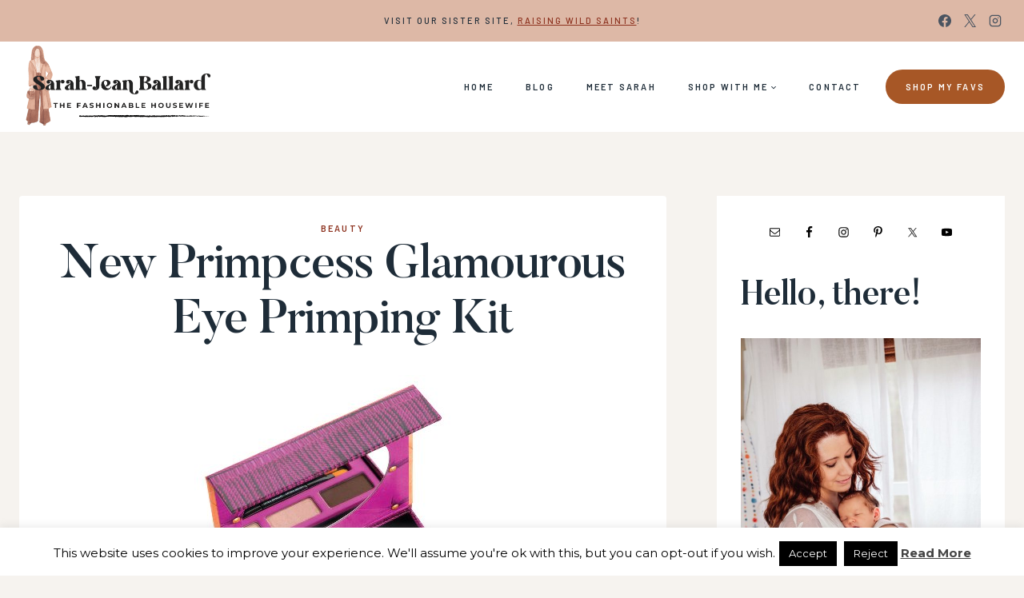

--- FILE ---
content_type: text/plain; charset=utf-8
request_url: https://ads.adthrive.com/http-api/cv2
body_size: 5275
content:
{"om":["01zgsasr","07qjzu81","08298189wfv","0a298vwq2wa","0avwq2wa","0bb78cxw","0iyi1awv","0j3o896u","0kl5wonw","0q298o0m0qz","0sm4lr19","0y0basn0","1","1011_302_56233468","1011_302_56233573","1011_302_56273331","1011_302_56528060","1011_302_56982276","1011_74_18482792","1028_8728253","1028_8739738","1028_8739779","1028_8744530","10ua7afe","11142692","11509227","11769254","1185:1610326628","1185:1610326728","11896988","12010080","12010084","12010088","12171239","12181250","12184310","124682_756","124843_10","12491645","12837806","12gfb8kp","12n8yp46","1610326628","1610326728","17_23391176","17_23391182","17_24104720","17_24696320","17_24766955","17_24767217","17_24794122","1891/84814","19ob0jxp","1IWwPyLfI28","1d298ynz4oo","1e3fzviw","1h6rfk37","1n2kadpg","202430_200_EAAYACog7t9UKc5iyzOXBU.xMcbVRrAuHeIU5IyS9qdlP9IeJGUyBMfW1N0_","202430_200_EAAYACogrPcXlVDpv4mCpFHbtASH4.EGy-m7zq791oD26KFcrCUyBCeqWqs_","202430_200_EAAYACogtYltKBzKKHu7tAsMK.YhnNUUanUuxFU5V4rbhwKBIsMyBLNoHQo_","20421090_200_EAAYACogwcoW5vogT5vLuix.rAmo0E1Jidv8mIzVeNWxHoVoBLEyBJLAmwE_","20421090_200_EAAYACogyy0RzHbkTBh30TNsrxZR28Ohi-3ey2rLnbQlrDDSVmQyBCEE070_","206_522709","206_549410","2132:43620883","21t38mbo","2249:650662457","2249:665741101","2249:706850630","2307:0e6nmwim","2307:0gpaphas","2307:1h6rfk37","2307:2gev4xcy","2307:35e0p0kr","2307:4etfwvf1","2307:4ticzzkv","2307:4yevyu88","2307:54oxjugw","2307:7uqs49qv","2307:87gc0tji","2307:88rv7n3t","2307:89k0n9nu","2307:96ykypt4","2307:9nex8xyd","2307:bpecuyjx","2307:c1hsjx06","2307:cqx6cxou","2307:csa082xz","2307:cuudl2xr","2307:ddr52z0n","2307:egtdks83","2307:f45wpf28","2307:fqeh4hao","2307:ht1bny9v","2307:icak5p45","2307:mpdx1kfx","2307:n8w0plts","2307:npkuvcja","2307:nwbpobii","2307:o3v1i5bp","2307:o8icj9qr","2307:pth04qht","2307:q0inp94q","2307:r0u09phz","2307:r6vl3f1t","2307:revf1erj","2307:s887ofe1","2307:tqrzcy9l","2307:v958nz4c","2307:vdcb5d4i","2307:vorb2gx4","2307:xc88kxs9","2307:z37bfdul","2307:zjn6yvkc","23595974","23786257","24081062","2409_25495_176_CR52092920","2409_25495_176_CR52092923","2409_25495_176_CR52092956","2409_25495_176_CR52178317","2409_25495_176_CR52248589","2409_25495_176_CR52248591","2409_25495_176_CR52248592","24525574","24598437","24694793","24694815","25048614","25_8b5u826e","25_hgrz3ggo","25_hueqprai","25_op9gtamy","25_oz31jrd0","25_ti0s3bz3","25_utberk8n","25_yi6qlg3p","25_zwzjgvpw","262592","262594","262801","262802","262805","2662_199916_8153721","2662_199916_8153737","2662_200562_8166422","2662_200562_8168483","2662_200562_8168537","2662_200562_8172741","2676:86945649","2709prc8","2715_9888_262592","2715_9888_262594","2715_9888_501276","2715_9888_522709","2760:176_CR52092920","2760:176_CR52092923","2760:176_CR52248596","29414696","29414711","2974:8168475","2974:8168520","2974:8168581","2974:8172728","2974:8172741","2bih8d5k","2hdl0sv1","2n4mwyxj","2v4qwpp9","308_125203_20","308_125204_13","31809564","33419230","33419362","33604871","33605403","33627470","33iu1mcp","34182009","34534177","3490:CR52092923","34eys5wu","35298e0p0kr","35e0p0kr","3636:5567608","3646_185414_T26335189","3646_185414_T26509255","36478149","3658_1406006_T26265359","3658_142885_T26447527","3658_15078_cuudl2xr","3658_15078_ogo426bi","3658_15078_revf1erj","3658_15211_88rv7n3t","3658_15696_34eys5wu","3658_175625_haf4w7r0","3658_18008_u2cc9kzv","3658_203382_T26436157","3658_203382_f3tdw9f3","3658_203382_o8icj9qr","3658_213075_3u0a87fh","3658_22070_9k2l3hhd","3658_22070_clxfgd0f","3658_22079_pth04qht","3658_24589_o3v1i5bp","3658_249690_icak5p45","3658_26587_z37bfdul","3658_54194_q0inp94q","3658_61825_f7piy8nj","3658_67113_bfabg5d1","374749659","381513943572","3822:24417995","384101699","3858:11169437","3858:12140820","396396812","39_76_684f98af-20cb-43b9-888c-36c56ac7f2c5","3LMBEkP-wis","3jot8g9b","3l1m1jex","3u0a87fh","3x0i061s","409_216496","409_226322","409_227223","409_228059","42604842","43827398","43919974","43919984","43919985","439246469228","44491064","458901553568","46uk7yb6","4749xx5e","47633464","47745534","47869802","485027845327","48514645","48673577","487951","492075","49869015","4etfwvf1","4fk9nxse","4t298iczzkv","4tgls8cg","4ticzzkv","4yevyu88","4zai8e8t","501276","501422","50479792","52136743","52136747","522709","52321815","53v6aquw","549410","549423","5510:ps13v7qq","5563_66529_OADD2.7353140498605_1QN29R6NFKVYSO2CBH","557_409_216592","557_409_216598","557_409_216606","557_409_220171","557_409_220343","557_409_220344","557_409_223593","557_409_228115","558_93_33iu1mcp","558_93_3u0a87fh","558_93_daw00eve","558_93_haf4w7r0","558_93_s4s41bit","558_93_ti0s3bz3","559992","56071098","56341213","564549740","5670:8172741","57149985","5726507783","588062576109","59818357","5R2Id33e1XQ","5RYIaYorHbU","5auirdnp","5j2wfnhs","5w6070hh","609577512","60f5a06w","61085224","61201311","61210719","61444664","618576351","618876699","618980679","61900466","619089559","61916211","61916223","61916225","61916227","61916229","61932920","61932925","61945704","62187798","6226522291","6226527055","6226563631","6226563661","627290883","627506494","627506662","628015148","628086965","628223277","628359076","628360582","628444259","628444349","628444433","628444439","628456310","628456382","628456403","628622163","628622169","628622172","628622175","628622241","628622244","628622250","628683371","628687043","628687157","628687460","628687463","628803013","628841673","629007394","629009180","629167998","629168001","629168010","629168565","629171196","629171202","62977989","630928655","63111981","63166899","6365_61796_789207856994","6365_61796_790184873197","636910768489","64bjnxn9","651637446","651637459","651637461","651637462","652348592","654291289","6547_67916_1lWXtKZMMm5NS06wHQOK","6547_67916_Jdoe9Tm91BEHuWILtA9n","6547_67916_LXZlupNBvhpSCMYfgyb0","6547_67916_MRHLE9L7RmuBtYNd05RK","6547_67916_wMr098Cg2yx5lDJ46xtV","659713728691","66_rbrhuyxaz2h6jbkl01x5","677887947","690_99485_1610326728","697189863","697189924","697189927","697189960","697189968","697525780","697525784","697525824","697893422","6evxkt2s","6m298rds7pc","6mrds7pc","6tj9m7jw","6wbm92qr","702397981","705115233","705115332","705115442","705115523","705116521","705127202","707124423","709258002","730507592153","7354_138543_85445183","7354_138543_85807320","73mggl4h","74243_74_18482789","74243_74_18482790","74243_74_18482791","74243_74_18482792","74243_74_18484064","74243_74_18484066","74wv3qdx","754085118673","78827816","795410451243","7969_149355_46354471","7eooener","7fc6xgyo","7ha9rkyq","7imiw6gw","7qevw67b","8152859","8152878","8152879","8153717","8160967","8168539","8168540","8172734","8193073","8193078","821i184r","8341_230731_579199547309811353","8341_230731_584799581434975825","84578441","84578468","86540797","86p6in4a","8968064","8968065","89k0n9nu","8b5u826e","8o298rkh93v","8orkh93v","9057/0328842c8f1d017570ede5c97267f40d","9057/0da634e56b4dee1eb149a27fcef83898","9057/211d1f0fa71d1a58cabee51f2180e38f","9598343","96ykypt4","97_8152879","97_8193073","97_8193078","9Z4uFPEnsAQ","9d5f8vic","9e1x2zdt","9nex8xyd","NplsJAxRH1w","OEo5YGNlFwU","RAKT2039000H","VN0E8XediTI","a3ts2hcp","a9bh8pnn","ae2986edkmg","ae6edkmg","af9kspoi","axw5pt53","b5idbd4d","b90cwbcd","bd2985xg6f6","bd5xg6f6","bfabg5d1","bgyg2jg7","bl5zefmj","bmp4lbzm","bnef280p","bpecuyjx","c1hsjx06","c75hp4ji","cd40m5wq","ce17a6ey","clca5z2o","cqx6cxou","cr-08zaqf93ubwe","cr-0ahxxohiuatj","cr-1oplzoysubwe","cr-1oplzoysubxe","cr-2azmi2ttubwe","cr-39qkyn25u9vd","cr-6ovjht2euatj","cr-6ovjht2eubwe","cr-72occ8olubxe","cr-97pzzgzrubqk","cr-9hxzbqc08jrgv2","cr-a9s2xe7rubwj","cr-aaqt0j2subwj","cr-aav1zg0qubwj","cr-aav22g2yubwj","cr-aaw20e0subwj","cr-aaw20e2vubwj","cr-aaw20e3rubwj","cr-ej81irimubxe","cr-g7ywwk2qvft","cr-g7ywwk7qvft","cr-ghun4f53u9vd","cr-ghun4f53uatj","cr-ghun4f53ubxe","cr-r5fqbsaru9vd","cr-r5fqbsarubwe","cr-wvy9pnlnuatj","cr-wzt6eo5fu9vd","csa082xz","cu298udl2xr","cuudl2xr","czt3qxxp","daw00eve","db3msxzm","ddr52z0n","e2c76his","e38qsvko","ecy21dds","ekocpzhh","epl6n788","ewkg7kgl","extremereach_creative_76559239","ey8vsnzk","f3h9fqou","f4may85r","f85ra698","f9zmsi7x","fdujxvyb","fjp0ceax","fkh2kvt7","fm298bueqst","fmbueqst","frducv96","ft79er7MHcU","g29thswx","gtanzg70","ha298f4w7r0","haf4w7r0","hffavbt7","hgrz3ggo","hhfvml3d","ho2988u3j47","ho8u3j47","hr5uo0z9","ht1bny9v","hu52wf5i","hy959rg7","i2aglcoy","i90isgt0","ib298yuigy2","ibyuigy2","icak5p45","ikl4zu8e","jfy9255s","jicvt6bm","jsy1a3jk","jzqxffb2","k2xfz54q","ke1mmurj","kk2985768bd","kk5768bd","knoebx5v","ksrdc5dk","l9298xck988","l9xck988","lb0itd6g","lc1wx7d6","leb6igu0","ll77hviy","ln7h8v9d","lnmgz2zg","m4xt6ckm","m7uisehe","mkmw1oih","mkzzyvlu","mnms04la","motuel9q","mpdx1kfx","muaxvglt","muvxy961","n3egwnq7","n8w0plts","ng6uy4w7","npkuvcja","ntjn5z55","nw298bpobii","nwbpobii","o3v1i5bp","o8icj9qr","of8dd9pr","ofoon6ir","op9gtamy","oz31jrd0","oz3ry6sr","p0odjzyt","pj4s1p9u","pqmap2ix","ps13v7qq","pssuveea","pt298h04qht","pth04qht","qM1pWMu_Q2s","qaoxvuy4","qdf4o7dz","qlhur51f","qqvgscdx","qt09ii59","qxyinqse","r0u09phz","r3co354x","rBRHUYXAz2H6JBkL01x5","riaslz7g","rk2985pkdan","rk5pkdan","rka8obw7","rxj4b6nw","s2ahu2ae","s4s41bit","sdeo60cf","sl57pdtd","sq3uu9ln","ssnofwh5","t2dlmwva","t58zjs8i","t73gfjqn","t7d69r6a","tcyib76d","ti0s3bz3","tqrzcy9l","tvhhxsdx","u02wpahe","u2x4z0j8","u30fsj32","u4atmpu4","u6m6v3bh","uda4zi8x","uf5rmxyz","ufe8ea50","unkdn2kt","utberk8n","v705kko8","vdcb5d4i","ven7pu1c","vorb2gx4","vq8z5tpx","vwg10e52","w82ynfkl","w8CHPvDNtmj9ysk435xp","wg6gg1ed","wix9gxm5","wlxfvdbo","ws5qkh9j","wxfnrapl","x05ptaer","xjq9sbpc","xszg0ebh","xtxa8s2d","xv861jj5","xwhet1qh","y141rtv6","y51tr986","y99sxfwt","yboVxnUKUSE","yi6qlg3p","yl6g9raj","z2frsa4f","z2zvrgyz","z37bfdul","z8p3j18i","zaiy3lqy","zfexqyi5","zi298bvsmsx","zibvsmsx","zs3aw5p8","zv298fjb0vm","zvfjb0vm","zw6jpag6","zz8kj44c","7979132","7979135"],"pmp":[],"adomains":["123notices.com","1md.org","about.bugmd.com","acelauncher.com","adameve.com","akusoli.com","allyspin.com","askanexpertonline.com","atomapplications.com","bassbet.com","betsson.gr","biz-zone.co","bizreach.jp","braverx.com","bubbleroom.se","bugmd.com","buydrcleanspray.com","byrna.com","capitaloneshopping.com","clarifion.com","combatironapparel.com","controlcase.com","convertwithwave.com","cotosen.com","countingmypennies.com","cratedb.com","croisieurope.be","cs.money","dallasnews.com","definition.org","derila-ergo.com","dhgate.com","dhs.gov","displate.com","easyprint.app","easyrecipefinder.co","ebook1g.peptidesciences.com","fabpop.net","familynow.club","filejomkt.run","fla-keys.com","folkaly.com","g123.jp","gameswaka.com","getbugmd.com","getconsumerchoice.com","getcubbie.com","gowavebrowser.co","gowdr.com","gransino.com","grosvenorcasinos.com","guard.io","hero-wars.com","holts.com","instantbuzz.net","itsmanual.com","jackpotcitycasino.com","justanswer.com","justanswer.es","la-date.com","lightinthebox.com","liverrenew.com","local.com","lovehoney.com","lulutox.com","lymphsystemsupport.com","manualsdirectory.org","meccabingo.com","medimops.de","mensdrivingforce.com","millioner.com","miniretornaveis.com","mobiplus.me","myiq.com","national-lottery.co.uk","naturalhealthreports.net","nbliver360.com","nikke-global.com","nordicspirit.co.uk","nuubu.com","onlinemanualspdf.co","original-play.com","outliermodel.com","paperela.com","paradisestays.site","parasiterelief.com","peta.org","photoshelter.com","plannedparenthood.org","playvod-za.com","printeasilyapp.com","printwithwave.com","profitor.com","quicklearnx.com","quickrecipehub.com","rakuten-sec.co.jp","rangeusa.com","refinancegold.com","robocat.com","royalcaribbean.com","saba.com.mx","shift.com","simple.life","spinbara.com","systeme.io","taboola.com","tackenberg.de","temu.com","tenfactorialrocks.com","theoceanac.com","topaipick.com","totaladblock.com","usconcealedcarry.com","vagisil.com","vegashero.com","vegogarden.com","veryfast.io","viewmanuals.com","viewrecipe.net","votervoice.net","vuse.com","wavebrowser.co","wavebrowserpro.com","weareplannedparenthood.org","xiaflex.com","yourchamilia.com"]}